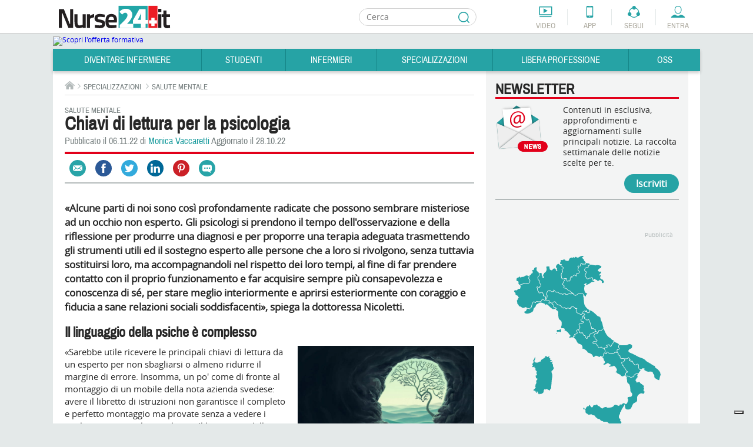

--- FILE ---
content_type: text/html; charset=utf-8
request_url: https://www.google.com/recaptcha/api2/aframe
body_size: 267
content:
<!DOCTYPE HTML><html><head><meta http-equiv="content-type" content="text/html; charset=UTF-8"></head><body><script nonce="b-aTizbdrZkk2SyXf0YfIw">/** Anti-fraud and anti-abuse applications only. See google.com/recaptcha */ try{var clients={'sodar':'https://pagead2.googlesyndication.com/pagead/sodar?'};window.addEventListener("message",function(a){try{if(a.source===window.parent){var b=JSON.parse(a.data);var c=clients[b['id']];if(c){var d=document.createElement('img');d.src=c+b['params']+'&rc='+(localStorage.getItem("rc::a")?sessionStorage.getItem("rc::b"):"");window.document.body.appendChild(d);sessionStorage.setItem("rc::e",parseInt(sessionStorage.getItem("rc::e")||0)+1);localStorage.setItem("rc::h",'1769744125173');}}}catch(b){}});window.parent.postMessage("_grecaptcha_ready", "*");}catch(b){}</script></body></html>